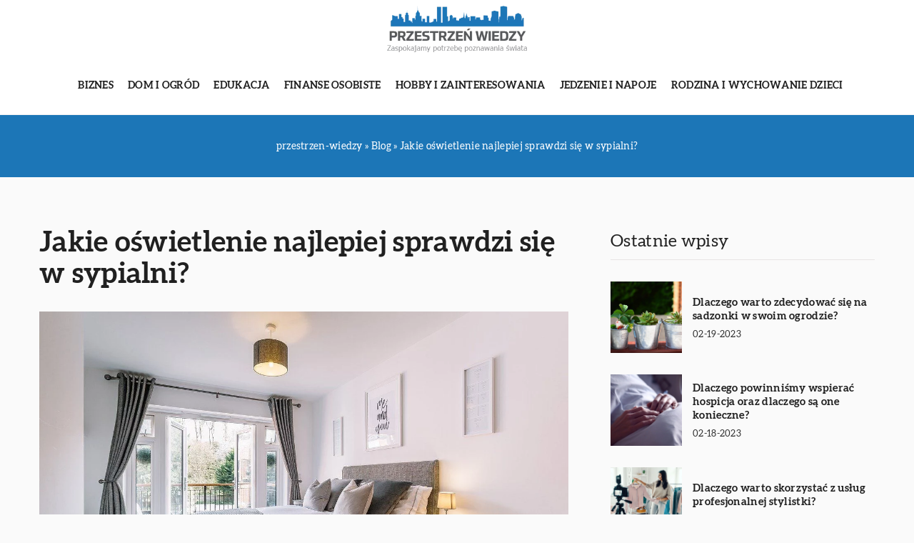

--- FILE ---
content_type: text/html; charset=UTF-8
request_url: https://przestrzen-wiedzy.pl/jakie-oswietlenie-najlepiej-sprawdzi-sie-w-sypialni/
body_size: 13729
content:
<!DOCTYPE html>
<html lang="pl">
<head><meta charset="UTF-8"><script>if(navigator.userAgent.match(/MSIE|Internet Explorer/i)||navigator.userAgent.match(/Trident\/7\..*?rv:11/i)){var href=document.location.href;if(!href.match(/[?&]nowprocket/)){if(href.indexOf("?")==-1){if(href.indexOf("#")==-1){document.location.href=href+"?nowprocket=1"}else{document.location.href=href.replace("#","?nowprocket=1#")}}else{if(href.indexOf("#")==-1){document.location.href=href+"&nowprocket=1"}else{document.location.href=href.replace("#","&nowprocket=1#")}}}}</script><script>class RocketLazyLoadScripts{constructor(){this.v="1.2.3",this.triggerEvents=["keydown","mousedown","mousemove","touchmove","touchstart","touchend","wheel"],this.userEventHandler=this._triggerListener.bind(this),this.touchStartHandler=this._onTouchStart.bind(this),this.touchMoveHandler=this._onTouchMove.bind(this),this.touchEndHandler=this._onTouchEnd.bind(this),this.clickHandler=this._onClick.bind(this),this.interceptedClicks=[],window.addEventListener("pageshow",t=>{this.persisted=t.persisted}),window.addEventListener("DOMContentLoaded",()=>{this._preconnect3rdParties()}),this.delayedScripts={normal:[],async:[],defer:[]},this.trash=[],this.allJQueries=[]}_addUserInteractionListener(t){if(document.hidden){t._triggerListener();return}this.triggerEvents.forEach(e=>window.addEventListener(e,t.userEventHandler,{passive:!0})),window.addEventListener("touchstart",t.touchStartHandler,{passive:!0}),window.addEventListener("mousedown",t.touchStartHandler),document.addEventListener("visibilitychange",t.userEventHandler)}_removeUserInteractionListener(){this.triggerEvents.forEach(t=>window.removeEventListener(t,this.userEventHandler,{passive:!0})),document.removeEventListener("visibilitychange",this.userEventHandler)}_onTouchStart(t){"HTML"!==t.target.tagName&&(window.addEventListener("touchend",this.touchEndHandler),window.addEventListener("mouseup",this.touchEndHandler),window.addEventListener("touchmove",this.touchMoveHandler,{passive:!0}),window.addEventListener("mousemove",this.touchMoveHandler),t.target.addEventListener("click",this.clickHandler),this._renameDOMAttribute(t.target,"onclick","rocket-onclick"),this._pendingClickStarted())}_onTouchMove(t){window.removeEventListener("touchend",this.touchEndHandler),window.removeEventListener("mouseup",this.touchEndHandler),window.removeEventListener("touchmove",this.touchMoveHandler,{passive:!0}),window.removeEventListener("mousemove",this.touchMoveHandler),t.target.removeEventListener("click",this.clickHandler),this._renameDOMAttribute(t.target,"rocket-onclick","onclick"),this._pendingClickFinished()}_onTouchEnd(t){window.removeEventListener("touchend",this.touchEndHandler),window.removeEventListener("mouseup",this.touchEndHandler),window.removeEventListener("touchmove",this.touchMoveHandler,{passive:!0}),window.removeEventListener("mousemove",this.touchMoveHandler)}_onClick(t){t.target.removeEventListener("click",this.clickHandler),this._renameDOMAttribute(t.target,"rocket-onclick","onclick"),this.interceptedClicks.push(t),t.preventDefault(),t.stopPropagation(),t.stopImmediatePropagation(),this._pendingClickFinished()}_replayClicks(){window.removeEventListener("touchstart",this.touchStartHandler,{passive:!0}),window.removeEventListener("mousedown",this.touchStartHandler),this.interceptedClicks.forEach(t=>{t.target.dispatchEvent(new MouseEvent("click",{view:t.view,bubbles:!0,cancelable:!0}))})}_waitForPendingClicks(){return new Promise(t=>{this._isClickPending?this._pendingClickFinished=t:t()})}_pendingClickStarted(){this._isClickPending=!0}_pendingClickFinished(){this._isClickPending=!1}_renameDOMAttribute(t,e,r){t.hasAttribute&&t.hasAttribute(e)&&(event.target.setAttribute(r,event.target.getAttribute(e)),event.target.removeAttribute(e))}_triggerListener(){this._removeUserInteractionListener(this),"loading"===document.readyState?document.addEventListener("DOMContentLoaded",this._loadEverythingNow.bind(this)):this._loadEverythingNow()}_preconnect3rdParties(){let t=[];document.querySelectorAll("script[type=rocketlazyloadscript]").forEach(e=>{if(e.hasAttribute("src")){let r=new URL(e.src).origin;r!==location.origin&&t.push({src:r,crossOrigin:e.crossOrigin||"module"===e.getAttribute("data-rocket-type")})}}),t=[...new Map(t.map(t=>[JSON.stringify(t),t])).values()],this._batchInjectResourceHints(t,"preconnect")}async _loadEverythingNow(){this.lastBreath=Date.now(),this._delayEventListeners(this),this._delayJQueryReady(this),this._handleDocumentWrite(),this._registerAllDelayedScripts(),this._preloadAllScripts(),await this._loadScriptsFromList(this.delayedScripts.normal),await this._loadScriptsFromList(this.delayedScripts.defer),await this._loadScriptsFromList(this.delayedScripts.async);try{await this._triggerDOMContentLoaded(),await this._triggerWindowLoad()}catch(t){console.error(t)}window.dispatchEvent(new Event("rocket-allScriptsLoaded")),this._waitForPendingClicks().then(()=>{this._replayClicks()}),this._emptyTrash()}_registerAllDelayedScripts(){document.querySelectorAll("script[type=rocketlazyloadscript]").forEach(t=>{t.hasAttribute("data-rocket-src")?t.hasAttribute("async")&&!1!==t.async?this.delayedScripts.async.push(t):t.hasAttribute("defer")&&!1!==t.defer||"module"===t.getAttribute("data-rocket-type")?this.delayedScripts.defer.push(t):this.delayedScripts.normal.push(t):this.delayedScripts.normal.push(t)})}async _transformScript(t){return new Promise((await this._littleBreath(),navigator.userAgent.indexOf("Firefox/")>0||""===navigator.vendor)?e=>{let r=document.createElement("script");[...t.attributes].forEach(t=>{let e=t.nodeName;"type"!==e&&("data-rocket-type"===e&&(e="type"),"data-rocket-src"===e&&(e="src"),r.setAttribute(e,t.nodeValue))}),t.text&&(r.text=t.text),r.hasAttribute("src")?(r.addEventListener("load",e),r.addEventListener("error",e)):(r.text=t.text,e());try{t.parentNode.replaceChild(r,t)}catch(i){e()}}:async e=>{function r(){t.setAttribute("data-rocket-status","failed"),e()}try{let i=t.getAttribute("data-rocket-type"),n=t.getAttribute("data-rocket-src");t.text,i?(t.type=i,t.removeAttribute("data-rocket-type")):t.removeAttribute("type"),t.addEventListener("load",function r(){t.setAttribute("data-rocket-status","executed"),e()}),t.addEventListener("error",r),n?(t.removeAttribute("data-rocket-src"),t.src=n):t.src="data:text/javascript;base64,"+window.btoa(unescape(encodeURIComponent(t.text)))}catch(s){r()}})}async _loadScriptsFromList(t){let e=t.shift();return e&&e.isConnected?(await this._transformScript(e),this._loadScriptsFromList(t)):Promise.resolve()}_preloadAllScripts(){this._batchInjectResourceHints([...this.delayedScripts.normal,...this.delayedScripts.defer,...this.delayedScripts.async],"preload")}_batchInjectResourceHints(t,e){var r=document.createDocumentFragment();t.forEach(t=>{let i=t.getAttribute&&t.getAttribute("data-rocket-src")||t.src;if(i){let n=document.createElement("link");n.href=i,n.rel=e,"preconnect"!==e&&(n.as="script"),t.getAttribute&&"module"===t.getAttribute("data-rocket-type")&&(n.crossOrigin=!0),t.crossOrigin&&(n.crossOrigin=t.crossOrigin),t.integrity&&(n.integrity=t.integrity),r.appendChild(n),this.trash.push(n)}}),document.head.appendChild(r)}_delayEventListeners(t){let e={};function r(t,r){!function t(r){!e[r]&&(e[r]={originalFunctions:{add:r.addEventListener,remove:r.removeEventListener},eventsToRewrite:[]},r.addEventListener=function(){arguments[0]=i(arguments[0]),e[r].originalFunctions.add.apply(r,arguments)},r.removeEventListener=function(){arguments[0]=i(arguments[0]),e[r].originalFunctions.remove.apply(r,arguments)});function i(t){return e[r].eventsToRewrite.indexOf(t)>=0?"rocket-"+t:t}}(t),e[t].eventsToRewrite.push(r)}function i(t,e){let r=t[e];Object.defineProperty(t,e,{get:()=>r||function(){},set(i){t["rocket"+e]=r=i}})}r(document,"DOMContentLoaded"),r(window,"DOMContentLoaded"),r(window,"load"),r(window,"pageshow"),r(document,"readystatechange"),i(document,"onreadystatechange"),i(window,"onload"),i(window,"onpageshow")}_delayJQueryReady(t){let e;function r(r){if(r&&r.fn&&!t.allJQueries.includes(r)){r.fn.ready=r.fn.init.prototype.ready=function(e){return t.domReadyFired?e.bind(document)(r):document.addEventListener("rocket-DOMContentLoaded",()=>e.bind(document)(r)),r([])};let i=r.fn.on;r.fn.on=r.fn.init.prototype.on=function(){if(this[0]===window){function t(t){return t.split(" ").map(t=>"load"===t||0===t.indexOf("load.")?"rocket-jquery-load":t).join(" ")}"string"==typeof arguments[0]||arguments[0]instanceof String?arguments[0]=t(arguments[0]):"object"==typeof arguments[0]&&Object.keys(arguments[0]).forEach(e=>{let r=arguments[0][e];delete arguments[0][e],arguments[0][t(e)]=r})}return i.apply(this,arguments),this},t.allJQueries.push(r)}e=r}r(window.jQuery),Object.defineProperty(window,"jQuery",{get:()=>e,set(t){r(t)}})}async _triggerDOMContentLoaded(){this.domReadyFired=!0,await this._littleBreath(),document.dispatchEvent(new Event("rocket-DOMContentLoaded")),await this._littleBreath(),window.dispatchEvent(new Event("rocket-DOMContentLoaded")),await this._littleBreath(),document.dispatchEvent(new Event("rocket-readystatechange")),await this._littleBreath(),document.rocketonreadystatechange&&document.rocketonreadystatechange()}async _triggerWindowLoad(){await this._littleBreath(),window.dispatchEvent(new Event("rocket-load")),await this._littleBreath(),window.rocketonload&&window.rocketonload(),await this._littleBreath(),this.allJQueries.forEach(t=>t(window).trigger("rocket-jquery-load")),await this._littleBreath();let t=new Event("rocket-pageshow");t.persisted=this.persisted,window.dispatchEvent(t),await this._littleBreath(),window.rocketonpageshow&&window.rocketonpageshow({persisted:this.persisted})}_handleDocumentWrite(){let t=new Map;document.write=document.writeln=function(e){let r=document.currentScript;r||console.error("WPRocket unable to document.write this: "+e);let i=document.createRange(),n=r.parentElement,s=t.get(r);void 0===s&&(s=r.nextSibling,t.set(r,s));let a=document.createDocumentFragment();i.setStart(a,0),a.appendChild(i.createContextualFragment(e)),n.insertBefore(a,s)}}async _littleBreath(){Date.now()-this.lastBreath>45&&(await this._requestAnimFrame(),this.lastBreath=Date.now())}async _requestAnimFrame(){return document.hidden?new Promise(t=>setTimeout(t)):new Promise(t=>requestAnimationFrame(t))}_emptyTrash(){this.trash.forEach(t=>t.remove())}static run(){let t=new RocketLazyLoadScripts;t._addUserInteractionListener(t)}}RocketLazyLoadScripts.run();</script>	
	
	<meta name="viewport" content="width=device-width, initial-scale=1">
		<meta name='robots' content='index, follow, max-image-preview:large, max-snippet:-1, max-video-preview:-1' />

	<!-- This site is optimized with the Yoast SEO plugin v26.8 - https://yoast.com/product/yoast-seo-wordpress/ -->
	<title>Jakie oświetlenie najlepiej sprawdzi się w sypialni? - przestrzen-wiedzy.pl</title><link rel="stylesheet" href="https://przestrzen-wiedzy.pl/wp-content/cache/min/1/9d6f65fccf819fa92bf4c860f7ab04d5.css" media="all" data-minify="1" />
	<link rel="canonical" href="https://przestrzen-wiedzy.pl/jakie-oswietlenie-najlepiej-sprawdzi-sie-w-sypialni/" />
	<meta property="og:locale" content="pl_PL" />
	<meta property="og:type" content="article" />
	<meta property="og:title" content="Jakie oświetlenie najlepiej sprawdzi się w sypialni? - przestrzen-wiedzy.pl" />
	<meta property="og:description" content="Kiedy chcemy dobrać odpowiednie oświetlenie do naszego mieszkania, to przede wszystkim musimy się zastanowić, o jakie wnętrze nam chodzi. Dostosowanie [&hellip;]" />
	<meta property="og:url" content="https://przestrzen-wiedzy.pl/jakie-oswietlenie-najlepiej-sprawdzi-sie-w-sypialni/" />
	<meta property="og:site_name" content="przestrzen-wiedzy.pl" />
	<meta property="og:image" content="https://przestrzen-wiedzy.pl/wp-content/uploads/2021/12/sypialnia-dom-i-wnetrze-koldra-posciel-poduszka-kinkiety-zaslony-okno-dom-i-wnetrze-oswietlenie-lampa.jpg" />
	<meta property="og:image:width" content="1280" />
	<meta property="og:image:height" content="853" />
	<meta property="og:image:type" content="image/jpeg" />
	<meta name="author" content="przestrzen-wiedzy" />
	<meta name="twitter:card" content="summary_large_image" />
	<meta name="twitter:label1" content="Napisane przez" />
	<meta name="twitter:data1" content="przestrzen-wiedzy" />
	<meta name="twitter:label2" content="Szacowany czas czytania" />
	<meta name="twitter:data2" content="1 minuta" />
	<script type="application/ld+json" class="yoast-schema-graph">{"@context":"https://schema.org","@graph":[{"@type":"Article","@id":"https://przestrzen-wiedzy.pl/jakie-oswietlenie-najlepiej-sprawdzi-sie-w-sypialni/#article","isPartOf":{"@id":"https://przestrzen-wiedzy.pl/jakie-oswietlenie-najlepiej-sprawdzi-sie-w-sypialni/"},"author":{"name":"przestrzen-wiedzy","@id":"https://przestrzen-wiedzy.pl/#/schema/person/a38ca7b6ec642e413ac880194e32bbbc"},"headline":"Jakie oświetlenie najlepiej sprawdzi się w sypialni?","datePublished":"2022-02-08T07:00:06+00:00","mainEntityOfPage":{"@id":"https://przestrzen-wiedzy.pl/jakie-oswietlenie-najlepiej-sprawdzi-sie-w-sypialni/"},"wordCount":263,"commentCount":0,"image":{"@id":"https://przestrzen-wiedzy.pl/jakie-oswietlenie-najlepiej-sprawdzi-sie-w-sypialni/#primaryimage"},"thumbnailUrl":"https://przestrzen-wiedzy.pl/wp-content/uploads/2021/12/sypialnia-dom-i-wnetrze-koldra-posciel-poduszka-kinkiety-zaslony-okno-dom-i-wnetrze-oswietlenie-lampa.jpg","articleSection":["Dom i ogrodnictwo"],"inLanguage":"pl-PL","potentialAction":[{"@type":"CommentAction","name":"Comment","target":["https://przestrzen-wiedzy.pl/jakie-oswietlenie-najlepiej-sprawdzi-sie-w-sypialni/#respond"]}]},{"@type":"WebPage","@id":"https://przestrzen-wiedzy.pl/jakie-oswietlenie-najlepiej-sprawdzi-sie-w-sypialni/","url":"https://przestrzen-wiedzy.pl/jakie-oswietlenie-najlepiej-sprawdzi-sie-w-sypialni/","name":"Jakie oświetlenie najlepiej sprawdzi się w sypialni? - przestrzen-wiedzy.pl","isPartOf":{"@id":"https://przestrzen-wiedzy.pl/#website"},"primaryImageOfPage":{"@id":"https://przestrzen-wiedzy.pl/jakie-oswietlenie-najlepiej-sprawdzi-sie-w-sypialni/#primaryimage"},"image":{"@id":"https://przestrzen-wiedzy.pl/jakie-oswietlenie-najlepiej-sprawdzi-sie-w-sypialni/#primaryimage"},"thumbnailUrl":"https://przestrzen-wiedzy.pl/wp-content/uploads/2021/12/sypialnia-dom-i-wnetrze-koldra-posciel-poduszka-kinkiety-zaslony-okno-dom-i-wnetrze-oswietlenie-lampa.jpg","datePublished":"2022-02-08T07:00:06+00:00","inLanguage":"pl-PL","potentialAction":[{"@type":"ReadAction","target":["https://przestrzen-wiedzy.pl/jakie-oswietlenie-najlepiej-sprawdzi-sie-w-sypialni/"]}]},{"@type":"ImageObject","inLanguage":"pl-PL","@id":"https://przestrzen-wiedzy.pl/jakie-oswietlenie-najlepiej-sprawdzi-sie-w-sypialni/#primaryimage","url":"https://przestrzen-wiedzy.pl/wp-content/uploads/2021/12/sypialnia-dom-i-wnetrze-koldra-posciel-poduszka-kinkiety-zaslony-okno-dom-i-wnetrze-oswietlenie-lampa.jpg","contentUrl":"https://przestrzen-wiedzy.pl/wp-content/uploads/2021/12/sypialnia-dom-i-wnetrze-koldra-posciel-poduszka-kinkiety-zaslony-okno-dom-i-wnetrze-oswietlenie-lampa.jpg","width":1280,"height":853},{"@type":"WebSite","@id":"https://przestrzen-wiedzy.pl/#website","url":"https://przestrzen-wiedzy.pl/","name":"przestrzen-wiedzy.pl","description":"","potentialAction":[{"@type":"SearchAction","target":{"@type":"EntryPoint","urlTemplate":"https://przestrzen-wiedzy.pl/?s={search_term_string}"},"query-input":{"@type":"PropertyValueSpecification","valueRequired":true,"valueName":"search_term_string"}}],"inLanguage":"pl-PL"}]}</script>
	<!-- / Yoast SEO plugin. -->


<link rel='dns-prefetch' href='//cdnjs.cloudflare.com' />

<style id='wp-img-auto-sizes-contain-inline-css' type='text/css'>
img:is([sizes=auto i],[sizes^="auto," i]){contain-intrinsic-size:3000px 1500px}
/*# sourceURL=wp-img-auto-sizes-contain-inline-css */
</style>
<style id='wp-emoji-styles-inline-css' type='text/css'>

	img.wp-smiley, img.emoji {
		display: inline !important;
		border: none !important;
		box-shadow: none !important;
		height: 1em !important;
		width: 1em !important;
		margin: 0 0.07em !important;
		vertical-align: -0.1em !important;
		background: none !important;
		padding: 0 !important;
	}
/*# sourceURL=wp-emoji-styles-inline-css */
</style>
<style id='classic-theme-styles-inline-css' type='text/css'>
/*! This file is auto-generated */
.wp-block-button__link{color:#fff;background-color:#32373c;border-radius:9999px;box-shadow:none;text-decoration:none;padding:calc(.667em + 2px) calc(1.333em + 2px);font-size:1.125em}.wp-block-file__button{background:#32373c;color:#fff;text-decoration:none}
/*# sourceURL=/wp-includes/css/classic-themes.min.css */
</style>

<script type="text/javascript" src="https://przestrzen-wiedzy.pl/wp-includes/js/jquery/jquery.min.js?ver=3.7.1" id="jquery-core-js"></script>
<script type="text/javascript" src="https://przestrzen-wiedzy.pl/wp-includes/js/jquery/jquery-migrate.min.js?ver=3.4.1" id="jquery-migrate-js" defer></script>
<script  type="application/ld+json">
        {
          "@context": "https://schema.org",
          "@type": "BreadcrumbList",
          "itemListElement": [{"@type": "ListItem","position": 1,"name": "przestrzen-wiedzy","item": "https://przestrzen-wiedzy.pl" },{"@type": "ListItem","position": 2,"name": "Blog","item": "https://przestrzen-wiedzy.pl/blog/" },{"@type": "ListItem","position": 3,"name": "Jakie oświetlenie najlepiej sprawdzi się w sypialni?"}]
        }
        </script>    <style>
    @font-face {font-family: 'Aleo';font-style: normal;font-weight: 300;src: url('https://przestrzen-wiedzy.pl/wp-content/themes/knight-theme/fonts/Aleo-Light.ttf');font-display: swap;}
    @font-face {font-family: 'Aleo';font-style: normal;font-weight: 400;src: url('https://przestrzen-wiedzy.pl/wp-content/themes/knight-theme/fonts/Aleo-Regular.ttf');font-display: swap;}
    @font-face {font-family: 'Aleo';font-style: normal;font-weight: 700;src: url('https://przestrzen-wiedzy.pl/wp-content/themes/knight-theme/fonts/Aleo-Bold.ttf');font-display: swap;}
    
    </style>
<script  type="application/ld+json">
        {
          "@context": "https://schema.org",
          "@type": "Article",
          "headline": "Jakie oświetlenie najlepiej sprawdzi się w sypialni?",
          "image": "https://przestrzen-wiedzy.pl/wp-content/uploads/2021/12/sypialnia-dom-i-wnetrze-koldra-posciel-poduszka-kinkiety-zaslony-okno-dom-i-wnetrze-oswietlenie-lampa.jpg",
          "datePublished": "2022-02-08",
          "dateModified": "2022-02-08",
          "author": {
            "@type": "Person",
            "name": "przestrzen-wiedzy"
          },
           "publisher": {
            "@type": "Organization",
            "name": "przestrzen-wiedzy.pl",
            "logo": {
              "@type": "ImageObject",
              "url": "https://przestrzen-wiedzy.pl/wp-content/uploads/2023/07/5.png"
            }
          }
          
        }
        </script><link rel="icon" href="https://przestrzen-wiedzy.pl/wp-content/uploads/2023/07/5-1.png" sizes="32x32" />
<link rel="icon" href="https://przestrzen-wiedzy.pl/wp-content/uploads/2023/07/5-1.png" sizes="192x192" />
<link rel="apple-touch-icon" href="https://przestrzen-wiedzy.pl/wp-content/uploads/2023/07/5-1.png" />
<meta name="msapplication-TileImage" content="https://przestrzen-wiedzy.pl/wp-content/uploads/2023/07/5-1.png" />
<noscript><style id="rocket-lazyload-nojs-css">.rll-youtube-player, [data-lazy-src]{display:none !important;}</style></noscript>
<!-- Google tag (gtag.js) -->
<script type="rocketlazyloadscript" async data-rocket-src="https://www.googletagmanager.com/gtag/js?id=G-M6D7XGE61T"></script>
<script type="rocketlazyloadscript">
  window.dataLayer = window.dataLayer || [];
  function gtag(){dataLayer.push(arguments);}
  gtag('js', new Date());

  gtag('config', 'G-M6D7XGE61T');
</script>
	

<style id='global-styles-inline-css' type='text/css'>
:root{--wp--preset--aspect-ratio--square: 1;--wp--preset--aspect-ratio--4-3: 4/3;--wp--preset--aspect-ratio--3-4: 3/4;--wp--preset--aspect-ratio--3-2: 3/2;--wp--preset--aspect-ratio--2-3: 2/3;--wp--preset--aspect-ratio--16-9: 16/9;--wp--preset--aspect-ratio--9-16: 9/16;--wp--preset--color--black: #000000;--wp--preset--color--cyan-bluish-gray: #abb8c3;--wp--preset--color--white: #ffffff;--wp--preset--color--pale-pink: #f78da7;--wp--preset--color--vivid-red: #cf2e2e;--wp--preset--color--luminous-vivid-orange: #ff6900;--wp--preset--color--luminous-vivid-amber: #fcb900;--wp--preset--color--light-green-cyan: #7bdcb5;--wp--preset--color--vivid-green-cyan: #00d084;--wp--preset--color--pale-cyan-blue: #8ed1fc;--wp--preset--color--vivid-cyan-blue: #0693e3;--wp--preset--color--vivid-purple: #9b51e0;--wp--preset--gradient--vivid-cyan-blue-to-vivid-purple: linear-gradient(135deg,rgb(6,147,227) 0%,rgb(155,81,224) 100%);--wp--preset--gradient--light-green-cyan-to-vivid-green-cyan: linear-gradient(135deg,rgb(122,220,180) 0%,rgb(0,208,130) 100%);--wp--preset--gradient--luminous-vivid-amber-to-luminous-vivid-orange: linear-gradient(135deg,rgb(252,185,0) 0%,rgb(255,105,0) 100%);--wp--preset--gradient--luminous-vivid-orange-to-vivid-red: linear-gradient(135deg,rgb(255,105,0) 0%,rgb(207,46,46) 100%);--wp--preset--gradient--very-light-gray-to-cyan-bluish-gray: linear-gradient(135deg,rgb(238,238,238) 0%,rgb(169,184,195) 100%);--wp--preset--gradient--cool-to-warm-spectrum: linear-gradient(135deg,rgb(74,234,220) 0%,rgb(151,120,209) 20%,rgb(207,42,186) 40%,rgb(238,44,130) 60%,rgb(251,105,98) 80%,rgb(254,248,76) 100%);--wp--preset--gradient--blush-light-purple: linear-gradient(135deg,rgb(255,206,236) 0%,rgb(152,150,240) 100%);--wp--preset--gradient--blush-bordeaux: linear-gradient(135deg,rgb(254,205,165) 0%,rgb(254,45,45) 50%,rgb(107,0,62) 100%);--wp--preset--gradient--luminous-dusk: linear-gradient(135deg,rgb(255,203,112) 0%,rgb(199,81,192) 50%,rgb(65,88,208) 100%);--wp--preset--gradient--pale-ocean: linear-gradient(135deg,rgb(255,245,203) 0%,rgb(182,227,212) 50%,rgb(51,167,181) 100%);--wp--preset--gradient--electric-grass: linear-gradient(135deg,rgb(202,248,128) 0%,rgb(113,206,126) 100%);--wp--preset--gradient--midnight: linear-gradient(135deg,rgb(2,3,129) 0%,rgb(40,116,252) 100%);--wp--preset--font-size--small: 13px;--wp--preset--font-size--medium: 20px;--wp--preset--font-size--large: 36px;--wp--preset--font-size--x-large: 42px;--wp--preset--spacing--20: 0.44rem;--wp--preset--spacing--30: 0.67rem;--wp--preset--spacing--40: 1rem;--wp--preset--spacing--50: 1.5rem;--wp--preset--spacing--60: 2.25rem;--wp--preset--spacing--70: 3.38rem;--wp--preset--spacing--80: 5.06rem;--wp--preset--shadow--natural: 6px 6px 9px rgba(0, 0, 0, 0.2);--wp--preset--shadow--deep: 12px 12px 50px rgba(0, 0, 0, 0.4);--wp--preset--shadow--sharp: 6px 6px 0px rgba(0, 0, 0, 0.2);--wp--preset--shadow--outlined: 6px 6px 0px -3px rgb(255, 255, 255), 6px 6px rgb(0, 0, 0);--wp--preset--shadow--crisp: 6px 6px 0px rgb(0, 0, 0);}:where(.is-layout-flex){gap: 0.5em;}:where(.is-layout-grid){gap: 0.5em;}body .is-layout-flex{display: flex;}.is-layout-flex{flex-wrap: wrap;align-items: center;}.is-layout-flex > :is(*, div){margin: 0;}body .is-layout-grid{display: grid;}.is-layout-grid > :is(*, div){margin: 0;}:where(.wp-block-columns.is-layout-flex){gap: 2em;}:where(.wp-block-columns.is-layout-grid){gap: 2em;}:where(.wp-block-post-template.is-layout-flex){gap: 1.25em;}:where(.wp-block-post-template.is-layout-grid){gap: 1.25em;}.has-black-color{color: var(--wp--preset--color--black) !important;}.has-cyan-bluish-gray-color{color: var(--wp--preset--color--cyan-bluish-gray) !important;}.has-white-color{color: var(--wp--preset--color--white) !important;}.has-pale-pink-color{color: var(--wp--preset--color--pale-pink) !important;}.has-vivid-red-color{color: var(--wp--preset--color--vivid-red) !important;}.has-luminous-vivid-orange-color{color: var(--wp--preset--color--luminous-vivid-orange) !important;}.has-luminous-vivid-amber-color{color: var(--wp--preset--color--luminous-vivid-amber) !important;}.has-light-green-cyan-color{color: var(--wp--preset--color--light-green-cyan) !important;}.has-vivid-green-cyan-color{color: var(--wp--preset--color--vivid-green-cyan) !important;}.has-pale-cyan-blue-color{color: var(--wp--preset--color--pale-cyan-blue) !important;}.has-vivid-cyan-blue-color{color: var(--wp--preset--color--vivid-cyan-blue) !important;}.has-vivid-purple-color{color: var(--wp--preset--color--vivid-purple) !important;}.has-black-background-color{background-color: var(--wp--preset--color--black) !important;}.has-cyan-bluish-gray-background-color{background-color: var(--wp--preset--color--cyan-bluish-gray) !important;}.has-white-background-color{background-color: var(--wp--preset--color--white) !important;}.has-pale-pink-background-color{background-color: var(--wp--preset--color--pale-pink) !important;}.has-vivid-red-background-color{background-color: var(--wp--preset--color--vivid-red) !important;}.has-luminous-vivid-orange-background-color{background-color: var(--wp--preset--color--luminous-vivid-orange) !important;}.has-luminous-vivid-amber-background-color{background-color: var(--wp--preset--color--luminous-vivid-amber) !important;}.has-light-green-cyan-background-color{background-color: var(--wp--preset--color--light-green-cyan) !important;}.has-vivid-green-cyan-background-color{background-color: var(--wp--preset--color--vivid-green-cyan) !important;}.has-pale-cyan-blue-background-color{background-color: var(--wp--preset--color--pale-cyan-blue) !important;}.has-vivid-cyan-blue-background-color{background-color: var(--wp--preset--color--vivid-cyan-blue) !important;}.has-vivid-purple-background-color{background-color: var(--wp--preset--color--vivid-purple) !important;}.has-black-border-color{border-color: var(--wp--preset--color--black) !important;}.has-cyan-bluish-gray-border-color{border-color: var(--wp--preset--color--cyan-bluish-gray) !important;}.has-white-border-color{border-color: var(--wp--preset--color--white) !important;}.has-pale-pink-border-color{border-color: var(--wp--preset--color--pale-pink) !important;}.has-vivid-red-border-color{border-color: var(--wp--preset--color--vivid-red) !important;}.has-luminous-vivid-orange-border-color{border-color: var(--wp--preset--color--luminous-vivid-orange) !important;}.has-luminous-vivid-amber-border-color{border-color: var(--wp--preset--color--luminous-vivid-amber) !important;}.has-light-green-cyan-border-color{border-color: var(--wp--preset--color--light-green-cyan) !important;}.has-vivid-green-cyan-border-color{border-color: var(--wp--preset--color--vivid-green-cyan) !important;}.has-pale-cyan-blue-border-color{border-color: var(--wp--preset--color--pale-cyan-blue) !important;}.has-vivid-cyan-blue-border-color{border-color: var(--wp--preset--color--vivid-cyan-blue) !important;}.has-vivid-purple-border-color{border-color: var(--wp--preset--color--vivid-purple) !important;}.has-vivid-cyan-blue-to-vivid-purple-gradient-background{background: var(--wp--preset--gradient--vivid-cyan-blue-to-vivid-purple) !important;}.has-light-green-cyan-to-vivid-green-cyan-gradient-background{background: var(--wp--preset--gradient--light-green-cyan-to-vivid-green-cyan) !important;}.has-luminous-vivid-amber-to-luminous-vivid-orange-gradient-background{background: var(--wp--preset--gradient--luminous-vivid-amber-to-luminous-vivid-orange) !important;}.has-luminous-vivid-orange-to-vivid-red-gradient-background{background: var(--wp--preset--gradient--luminous-vivid-orange-to-vivid-red) !important;}.has-very-light-gray-to-cyan-bluish-gray-gradient-background{background: var(--wp--preset--gradient--very-light-gray-to-cyan-bluish-gray) !important;}.has-cool-to-warm-spectrum-gradient-background{background: var(--wp--preset--gradient--cool-to-warm-spectrum) !important;}.has-blush-light-purple-gradient-background{background: var(--wp--preset--gradient--blush-light-purple) !important;}.has-blush-bordeaux-gradient-background{background: var(--wp--preset--gradient--blush-bordeaux) !important;}.has-luminous-dusk-gradient-background{background: var(--wp--preset--gradient--luminous-dusk) !important;}.has-pale-ocean-gradient-background{background: var(--wp--preset--gradient--pale-ocean) !important;}.has-electric-grass-gradient-background{background: var(--wp--preset--gradient--electric-grass) !important;}.has-midnight-gradient-background{background: var(--wp--preset--gradient--midnight) !important;}.has-small-font-size{font-size: var(--wp--preset--font-size--small) !important;}.has-medium-font-size{font-size: var(--wp--preset--font-size--medium) !important;}.has-large-font-size{font-size: var(--wp--preset--font-size--large) !important;}.has-x-large-font-size{font-size: var(--wp--preset--font-size--x-large) !important;}
/*# sourceURL=global-styles-inline-css */
</style>
</head>

<body class="wp-singular post-template-default single single-post postid-2927 single-format-standard wp-theme-knight-theme">


	<header class="k_header">
		<div class="k_conatiner k-flex-between"> 
			<nav id="mainnav" class="mainnav" role="navigation">
				<div class="menu-menu-container"><ul id="menu-menu" class="menu"><li id="menu-item-6303" class="menu-item menu-item-type-taxonomy menu-item-object-companycategory menu-item-6303"><a href="https://przestrzen-wiedzy.pl/firmy/biznes/">Biznes</a></li>
<li id="menu-item-6304" class="menu-item menu-item-type-taxonomy menu-item-object-companycategory menu-item-6304"><a href="https://przestrzen-wiedzy.pl/firmy/dom-i-ogrod/">Dom i ogród</a></li>
<li id="menu-item-6305" class="menu-item menu-item-type-taxonomy menu-item-object-companycategory menu-item-6305"><a href="https://przestrzen-wiedzy.pl/firmy/edukacja/">Edukacja</a></li>
<li id="menu-item-6306" class="menu-item menu-item-type-taxonomy menu-item-object-companycategory menu-item-6306"><a href="https://przestrzen-wiedzy.pl/firmy/finanse-osobiste/">Finanse osobiste</a></li>
<li id="menu-item-6307" class="menu-item menu-item-type-taxonomy menu-item-object-companycategory menu-item-6307"><a href="https://przestrzen-wiedzy.pl/firmy/hobby-i-zainteresowania/">Hobby i zainteresowania</a></li>
<li id="menu-item-6308" class="menu-item menu-item-type-taxonomy menu-item-object-companycategory menu-item-6308"><a href="https://przestrzen-wiedzy.pl/firmy/jedzenie-i-napoje/">Jedzenie i napoje</a></li>
<li id="menu-item-6309" class="menu-item menu-item-type-taxonomy menu-item-object-companycategory menu-item-6309"><a href="https://przestrzen-wiedzy.pl/firmy/rodzina-i-wychowanie-dzieci/">Rodzina i wychowanie dzieci</a></li>
</ul></div>			</nav> 
			<div class="k_logo">
								<a href="https://przestrzen-wiedzy.pl/">   
					<img width="309" height="102" src="https://przestrzen-wiedzy.pl/wp-content/uploads/2023/07/5.png" class="logo-main" alt="przestrzen-wiedzy.pl">	
				</a>
							</div> 	
			<div class="mobile-menu">
				<div id="btn-menu">
					<svg class="ham hamRotate ham8" viewBox="0 0 100 100" width="80" onclick="this.classList.toggle('active')">
						<path class="line top" d="m 30,33 h 40 c 3.722839,0 7.5,3.126468 7.5,8.578427 0,5.451959 -2.727029,8.421573 -7.5,8.421573 h -20" />
						<path class="line middle"d="m 30,50 h 40" />
						<path class="line bottom" d="m 70,67 h -40 c 0,0 -7.5,-0.802118 -7.5,-8.365747 0,-7.563629 7.5,-8.634253 7.5,-8.634253 h 20" />
					</svg>
				</div>
			</div>
		</div> 
	</header>
			
									


<section class="k_single_banner">
	<div class="k_conatiner k_conatiner-col k-pt-3 k-pb-3">
		
		<ul id="breadcrumbs" class="k_breadcrumbs"><li class="item-home"><a class="bread-link bread-home" href="https://przestrzen-wiedzy.pl" title="przestrzen-wiedzy">przestrzen-wiedzy</a></li><li class="separator separator-home"> &#187; </li><li data-id="4" class="item-cat"><a href="https://przestrzen-wiedzy.pl/blog/">Blog</a></li><li class="separator"> &#187; </li><li data-id="5" class="item-current  item-2927"><strong class="bread-current bread-2927" title="Jakie oświetlenie najlepiej sprawdzi się w sypialni?">Jakie oświetlenie najlepiej sprawdzi się w sypialni?</strong></li></ul>		
	</div>
</section>



<section class="k_text_section k-pt-7">
	<div class="k_conatiner k_conatiner-col">
		<div class="k_col-65">
			
			<h1 class="k_page_h1 k-mb-3">
				Jakie oświetlenie najlepiej sprawdzi się w sypialni?			</h1>

								<div class="k-mb-3">
						<img width="1280" height="853" src="https://przestrzen-wiedzy.pl/wp-content/uploads/2021/12/sypialnia-dom-i-wnetrze-koldra-posciel-poduszka-kinkiety-zaslony-okno-dom-i-wnetrze-oswietlenie-lampa.jpg" alt="Jakie oświetlenie najlepiej sprawdzi się w sypialni?">	
					</div>
				


			<div class="k_meta-single k-mb-3 k-flex k-flex-v-center">
				<div class="k_post-single-author">
					<div class="k_meta-label k_uppercase">Autor:</div>
					<div class="k_meta-value">
						<a href="https://przestrzen-wiedzy.pl/autor/przestrzen-wiedzy/" rel="nofollow">przestrzen-wiedzy</a>					</div>
				</div>
				<div class="k_post-single-date"><div class="k_meta-label k_uppercase">Data publikacji:</div><div class="k_meta-value"><time>02-08-2022</time></div></div>
				<div class="k_post-single-cat"><div class="k_meta-label k_uppercase">Kategoria:</div>
				 <div class="k_meta-value"><a href="https://przestrzen-wiedzy.pl/category/dom-i-ogrodnictwo/">Dom i ogrodnictwo</a></div>  
			     </div>   
				 <div class="k-post-reading-time">Potrzebujesz ok. 2 min. aby przeczytać ten wpis</div>			</div>

			
			<div class="k_content k_ul k-justify">
				<div class='etykiety-publikacji'></div><p><span style="font-weight: 400;">Kiedy chcemy dobrać odpowiednie oświetlenie do naszego mieszkania, to przede wszystkim musimy się zastanowić, o jakie wnętrze nam chodzi. Dostosowanie światła do funkcji, jaką ma pełnić, jest sprawą niezwykle ważną &#8211; będzie to bowiem miało wpływ na późniejsze jego użytkowanie. Odmienny rodzaj oświetlenia sprawdzi się w kuchni, a inny w łazience lub salonie.</span></p>
<h2><span style="font-weight: 400;">Rodzaj oświetlenia dostosowany do potrzeb</span></h2>
<p><span style="font-weight: 400;">Jeśli właściwie dobierzemy oświetlenie, to uda nam się osiągnąć zamierzony cel. Takie podejście do sprawy będzie miało szczególne znaczenie w wypadku pomieszczenia sypialnego. Rodzaj lamp, które tu umieścimy, będą się od siebie różnić w zależności od głównego celu użytkowania tego miejsca. Jeśli będzie to lokum wyłącznie do spania, to wystarczy jedno główne światło, które zaświecimy na czas przygotowania do odpoczynku. Może to być na przykład plafon lub lampa sufitowa. Jeżeli jednak lubimy poczytać, to warto na stoliku nocnym ustawić lampę. Wszelkiego rodzaju oświetlenie możemy bez problemu zakupić w sklepach takich jak ten z witryny <a href="https://skleplamp.pl/Lampy-sufitowe-do-sypialni-c108">https://skleplamp.pl/Lampy-sufitowe-do-sypialni-c108</a>, które posiadają szeroki ich wybór. Niekiedy sypialnia może nam służyć również jako miejsce relaksu, w którym słuchamy muzyki lub korzystamy z innych form rozrywki. Warto w takiej sytuacji zakupić kinkiety, które nie tylko będą spełniać zadanie źródła światła, ale też wprowadzą ciekawy nastrój.</span></p>
			</div>

			

			
			

			
			<div class="k_posts-category k-flex k-mt-5">
				<div class="k-flex k_post-category-title k-color-161 k_uppercase k_weight-bold k_subtitle-24 k-mb-3 k_ls-1">Zobacz również</div>
				<div class="k_posts_category k_conatiner k_conatiner-col k-plr-0 k-gap-30"><div class="k_post_category-item k-flex"><div class="k_post-image"><a class="k-flex" href="https://przestrzen-wiedzy.pl/architekt-krajobrazu-specjalista-ktory-zaaranzuje-przestrzen-ogrodu-i-nie-tylko/" rel="nofollow"><img width="1280" height="960" src="https://przestrzen-wiedzy.pl/wp-content/uploads/2020/12/dworek-lato-architektura-budownictwo.jpg" class="attachment-full size-full wp-post-image" alt="Architekt krajobrazu &#8211; specjalista , który zaaranżuje przestrzeń ogrodu i nie tylko" decoding="async" /></a><div class="k_post-content k_absolute"><div class="k_post-date k-title-white"><time>12-15-2020</time></div><a class="k_post-title k-title-white k_weight-semibold k_height-11" href="https://przestrzen-wiedzy.pl/architekt-krajobrazu-specjalista-ktory-zaaranzuje-przestrzen-ogrodu-i-nie-tylko/">Architekt krajobrazu &#8211; specjalista , który zaaranżuje przestrzeń ogrodu i nie tylko</a></div></div></div><div class="k_post_category-item k-flex"><div class="k_post-image"><a class="k-flex" href="https://przestrzen-wiedzy.pl/zalety-nowoczesnych-mebli/" rel="nofollow"><img width="1280" height="853" src="https://przestrzen-wiedzy.pl/wp-content/uploads/2019/09/dom-salon-kanapa-meble-szafki-dekoracje.jpg" class="attachment-full size-full wp-post-image" alt="Zalety nowoczesnych mebli" decoding="async" loading="lazy" /></a><div class="k_post-content k_absolute"><div class="k_post-date k-title-white"><time>06-26-2019</time></div><a class="k_post-title k-title-white k_weight-semibold k_height-11" href="https://przestrzen-wiedzy.pl/zalety-nowoczesnych-mebli/">Zalety nowoczesnych mebli</a></div></div></div></div>	
			</div>

			
		</div>
		<div class="k_col-33 k-sticky k-mt-5-m">
			
			<div class="k_blog-post-recent k-flex k-mb-5">
				<div class="k_blog-post-recent-title k-third-color k_subtitle-24">Ostatnie wpisy</div>
				<div class="k_recent-post k-flex"><div class="k_recent-item k-flex k-mt-3"><div class="k_post-image"><a class="k-flex" href="https://przestrzen-wiedzy.pl/dlaczego-warto-zdecydowac-sie-na-sadzonki-w-swoim-ogrodzie/" rel="nofollow"><img width="1280" height="869" src="https://przestrzen-wiedzy.pl/wp-content/uploads/2023/04/rosliny-kwiaty-ogrodnictwo-doniczki.jpg" alt="Dlaczego warto zdecydować się na sadzonki w swoim ogrodzie?" loading="lazy"></a></div><div class="k_post-content"><a class="k_post-title" href="https://przestrzen-wiedzy.pl/dlaczego-warto-zdecydowac-sie-na-sadzonki-w-swoim-ogrodzie/">Dlaczego warto zdecydować się na sadzonki w swoim ogrodzie?</a><div class="k_post-date"><time>02-19-2023</time></div></div></div><div class="k_recent-item k-flex k-mt-3"><div class="k_post-image"><a class="k-flex" href="https://przestrzen-wiedzy.pl/dlaczego-powinnismy-wspierac-hospicja-oraz-dlaczego-sa-one-konieczne/" rel="nofollow"><img width="1280" height="853" src="https://przestrzen-wiedzy.pl/wp-content/uploads/2023/03/pacjent-leczenie-szpital.jpg" alt="Dlaczego powinniśmy wspierać hospicja oraz dlaczego są one konieczne?" loading="lazy"></a></div><div class="k_post-content"><a class="k_post-title" href="https://przestrzen-wiedzy.pl/dlaczego-powinnismy-wspierac-hospicja-oraz-dlaczego-sa-one-konieczne/">Dlaczego powinniśmy wspierać hospicja oraz dlaczego są one konieczne?</a><div class="k_post-date"><time>02-18-2023</time></div></div></div><div class="k_recent-item k-flex k-mt-3"><div class="k_post-image"><a class="k-flex" href="https://przestrzen-wiedzy.pl/dlaczego-warto-skorzystac-z-uslug-profesjonalnej-stylistki/" rel="nofollow"><img width="1280" height="854" src="https://przestrzen-wiedzy.pl/wp-content/uploads/2023/03/influencerka-kobieta-biznes-i-uslugi-stylistka-lifestyle-odziez-ubrania-moda-trendy-streaming-kamera.jpg" alt="Dlaczego warto skorzystać z usług profesjonalnej stylistki?" loading="lazy"></a></div><div class="k_post-content"><a class="k_post-title" href="https://przestrzen-wiedzy.pl/dlaczego-warto-skorzystac-z-uslug-profesjonalnej-stylistki/">Dlaczego warto skorzystać z usług profesjonalnej stylistki?</a><div class="k_post-date"><time>02-16-2023</time></div></div></div><div class="k_recent-item k-flex k-mt-3"><div class="k_post-image"><a class="k-flex" href="https://przestrzen-wiedzy.pl/szkolenie-bhp-w-miejscu-pracy-jakie-ma-plusy/" rel="nofollow"><img width="1280" height="853" src="https://przestrzen-wiedzy.pl/wp-content/uploads/2023/03/biznes-bhp-znaki.jpg" alt="Szkolenie BHP w miejscu pracy &#8211; jakie ma plusy?" loading="lazy"></a></div><div class="k_post-content"><a class="k_post-title" href="https://przestrzen-wiedzy.pl/szkolenie-bhp-w-miejscu-pracy-jakie-ma-plusy/">Szkolenie BHP w miejscu pracy &#8211; jakie ma plusy?</a><div class="k_post-date"><time>02-16-2023</time></div></div></div></div>	
			</div>
			
						
			<div class="k_blog-cat-post k-mb-5 k-gap-30 k-flex k-sticky">
				<div class="k-cat-name k-flex k-third-color k_subtitle-24">Popularne wpisy</div><div class="k_post-cat-sidebar k-flex k_relative"><div class="k_post-image k-flex k-mb-15"><a class="k-flex" href="https://przestrzen-wiedzy.pl/czy-twoja-firma-potrzebuje-palet-sprawdz-to/" rel="nofollow"><img width="1280" height="960" src="https://przestrzen-wiedzy.pl/wp-content/uploads/2021/12/folia-transport-paleta-paleciak-biznes-i-uslugi-magazyn-towar.jpg" class="attachment-full size-full wp-post-image" alt="Czy Twoja firma potrzebuje palet? Sprawdź to!" decoding="async" loading="lazy" /></a><div class="k_post-category"><span class="k-color-biznes-rynek-i-finanse">Biznes &amp; rynek i finanse</span></div></div><div class="k_post-content"><div class="k_post-date k-mb-1"><time>07-01-2022</time></div><a class="k_post-title" href="https://przestrzen-wiedzy.pl/czy-twoja-firma-potrzebuje-palet-sprawdz-to/">Czy Twoja firma potrzebuje palet? Sprawdź to!</a></div></div><div class="k_post-cat-sidebar k-flex k_relative"><div class="k_post-image k-flex k-mb-15"><a class="k-flex" href="https://przestrzen-wiedzy.pl/kiedy-warto-skorzystac-z-pomocy-psychoterapeuty/" rel="nofollow"><img width="1280" height="853" src="https://przestrzen-wiedzy.pl/wp-content/uploads/2019/07/medycyna-psychologia-zdrowie-psychiczne.jpg" class="attachment-full size-full wp-post-image" alt="Kiedy warto skorzystać z pomocy psychoterapeuty?" decoding="async" loading="lazy" /></a><div class="k_post-category"><span class="k-color-zdrowie">Zdrowie</span></div></div><div class="k_post-content"><div class="k_post-date k-mb-1"><time>07-12-2019</time></div><a class="k_post-title" href="https://przestrzen-wiedzy.pl/kiedy-warto-skorzystac-z-pomocy-psychoterapeuty/">Kiedy warto skorzystać z pomocy psychoterapeuty?</a></div></div>			</div>	
			
			
		</div> 

		
	</div>
</section>

<section class="k_comments_section k-pt-7-d k-pt-5-m k-pb-7-d k-pb-5-m">
	<div class="k_conatiner">
		<div class="k_col-7">
			

 

<div class="k_comments">
    	<div id="respond" class="comment-respond">
		<div class="k_form-title k_subtitle-24 k_uppercase k_weight-bold k-mb-4 k_ls-2">Dodaj komentarz <small><a rel="nofollow" id="cancel-comment-reply-link" href="/jakie-oswietlenie-najlepiej-sprawdzi-sie-w-sypialni/#respond" style="display:none;">Anuluj pisanie odpowiedzi</a></small></div><form action="https://przestrzen-wiedzy.pl/wp-comments-post.php" method="post" id="commentform" class="comment-form"><p class="comment-notes"><span id="email-notes">Twój adres e-mail nie zostanie opublikowany.</span> <span class="required-field-message">Wymagane pola są oznaczone <span class="required">*</span></span></p><p class="comment-form-author"><label for="author">Nazwa</label> <span class="required">*</span><input id="author" name="author" type="text" value="" size="30" aria-required='true' placeholder="Nazwa" /></p>
<p class="comment-form-email"><label for="email">E-mail</label> <span class="required">*</span><input id="email" name="email" type="text" value="" size="30" aria-required='true' placeholder="E-mail" /></p>
<p class="comment-form-url"><label for="url">Witryna www</label><input id="url" name="url" type="text" value="" size="30"  placeholder="Witryna www"/></p>
<p class="comment-form-cookies-consent"><input id="wp-comment-cookies-consent" name="wp-comment-cookies-consent" type="checkbox" value="yes"Array /><label for="wp-comment-cookies-consent">Zapamiętaj mnie</label></p>
<p class="comment-form-comment"><label for="comment">Komentarz</label><textarea id="comment" required="required" name="comment" cols="45" rows="5" placeholder="Twój komentarz" aria-required="true"></textarea></p><p class="form-submit"><input name="submit" type="submit" id="submit" class="submit" value="Wyślij" /> <input type='hidden' name='comment_post_ID' value='2927' id='comment_post_ID' />
<input type='hidden' name='comment_parent' id='comment_parent' value='0' />
</p> <p class="comment-form-aios-antibot-keys"><input type="hidden" name="83xwkq8k" value="cpsxun8fyw7y" ><input type="hidden" name="l65yayxb" value="4ushle2tgn12" ><input type="hidden" name="aios_antibot_keys_expiry" id="aios_antibot_keys_expiry" value="1769385600"></p></form>	</div><!-- #respond -->
	


     
</div>		</div>
	</div>
</section>	



		
	 




<footer>	
<section id="knight-widget" class="k-mb-7-d k-mb-5"><div class="k_conatiner k_conatiner-col k-flex-v-start k-gap-50-0"><div class="knight-widget-item k_col-5 k-flex"><div id="custom_html-4" class="widget_text knight-widget widget_custom_html"><div class="textwidget custom-html-widget"><div class="k-flex k-mb-2 k-footer-logo">
<img width="309" height="102" src="https://przestrzen-wiedzy.pl/wp-content/uploads/2023/07/5-kopia.png" loading="lazy">
</div>

</div></div></div><div class="knight-widget-item k_col-5 k-flex"><div id="nav_menu-2" class="knight-widget widget_nav_menu"><div class="knight-widget-title">Nawigacja</div><div class="menu-menu-footer-container"><ul id="menu-menu-footer" class="menu"><li id="menu-item-6132" class="menu-item menu-item-type-post_type menu-item-object-page menu-item-6132"><a href="https://przestrzen-wiedzy.pl/blog/">Blog</a></li>
<li id="menu-item-210" class="menu-item menu-item-type-post_type menu-item-object-page menu-item-privacy-policy menu-item-210"><a rel="nofollow privacy-policy" href="https://przestrzen-wiedzy.pl/polityka-prywatnosci/">Polityka prywatności</a></li>
<li id="menu-item-6225" class="menu-item menu-item-type-post_type menu-item-object-page menu-item-6225"><a rel="nofollow" href="https://przestrzen-wiedzy.pl/regulamin/">Regulamin</a></li>
</ul></div></div></div><div class="knight-widget-item-cat k-flex"><div class="knight-widget-title">Kategorie</div><div class="k-grid k-grid-4 k-gap-15"><div class="k-company-box k-flex k-flex-v-start k-gap-15"><div class="k-company-footer-box_title k-flex k-flex-v-center k-gap-10"><a href="https://przestrzen-wiedzy.pl/firmy/biznes/">Biznes</a></div></div><div class="k-company-box k-flex k-flex-v-start k-gap-15"><div class="k-company-footer-box_title k-flex k-flex-v-center k-gap-10"><a href="https://przestrzen-wiedzy.pl/firmy/dom-i-ogrod/">Dom i ogród</a></div></div><div class="k-company-box k-flex k-flex-v-start k-gap-15"><div class="k-company-footer-box_title k-flex k-flex-v-center k-gap-10"><a href="https://przestrzen-wiedzy.pl/firmy/edukacja/">Edukacja</a></div></div><div class="k-company-box k-flex k-flex-v-start k-gap-15"><div class="k-company-footer-box_title k-flex k-flex-v-center k-gap-10"><a href="https://przestrzen-wiedzy.pl/firmy/finanse-osobiste/">Finanse osobiste</a></div></div><div class="k-company-box k-flex k-flex-v-start k-gap-15"><div class="k-company-footer-box_title k-flex k-flex-v-center k-gap-10"><a href="https://przestrzen-wiedzy.pl/firmy/hobby-i-zainteresowania/">Hobby i zainteresowania</a></div></div><div class="k-company-box k-flex k-flex-v-start k-gap-15"><div class="k-company-footer-box_title k-flex k-flex-v-center k-gap-10"><a href="https://przestrzen-wiedzy.pl/firmy/jedzenie-i-napoje/">Jedzenie i napoje</a></div></div><div class="k-company-box k-flex k-flex-v-start k-gap-15"><div class="k-company-footer-box_title k-flex k-flex-v-center k-gap-10"><a href="https://przestrzen-wiedzy.pl/firmy/kariera/">Kariera</a></div></div><div class="k-company-box k-flex k-flex-v-start k-gap-15"><div class="k-company-footer-box_title k-flex k-flex-v-center k-gap-10"><a href="https://przestrzen-wiedzy.pl/firmy/motoryzacja/">Motoryzacja</a></div></div><div class="k-company-box k-flex k-flex-v-start k-gap-15"><div class="k-company-footer-box_title k-flex k-flex-v-center k-gap-10"><a href="https://przestrzen-wiedzy.pl/firmy/nieruchomosci/">Nieruchomości</a></div></div><div class="k-company-box k-flex k-flex-v-start k-gap-15"><div class="k-company-footer-box_title k-flex k-flex-v-center k-gap-10"><a href="https://przestrzen-wiedzy.pl/firmy/podroze/">Podróże</a></div></div><div class="k-company-box k-flex k-flex-v-start k-gap-15"><div class="k-company-footer-box_title k-flex k-flex-v-center k-gap-10"><a href="https://przestrzen-wiedzy.pl/firmy/prawo-rzad-i-polityka/">Prawo, rząd i polityka</a></div></div><div class="k-company-box k-flex k-flex-v-start k-gap-15"><div class="k-company-footer-box_title k-flex k-flex-v-center k-gap-10"><a href="https://przestrzen-wiedzy.pl/firmy/przemysl-i-rolnictwo/">Przemysł i rolnictwo</a></div></div><div class="k-company-box k-flex k-flex-v-start k-gap-15"><div class="k-company-footer-box_title k-flex k-flex-v-center k-gap-10"><a href="https://przestrzen-wiedzy.pl/firmy/reklama-i-druk/">Reklama i druk</a></div></div><div class="k-company-box k-flex k-flex-v-start k-gap-15"><div class="k-company-footer-box_title k-flex k-flex-v-center k-gap-10"><a href="https://przestrzen-wiedzy.pl/firmy/religia-i-duchowosc/">Religia i duchowość</a></div></div><div class="k-company-box k-flex k-flex-v-start k-gap-15"><div class="k-company-footer-box_title k-flex k-flex-v-center k-gap-10"><a href="https://przestrzen-wiedzy.pl/firmy/rodzina-i-wychowanie-dzieci/">Rodzina i wychowanie dzieci</a></div></div><div class="k-company-box k-flex k-flex-v-start k-gap-15"><div class="k-company-footer-box_title k-flex k-flex-v-center k-gap-10"><a href="https://przestrzen-wiedzy.pl/firmy/spoleczenstwo/">Społeczeństwo</a></div></div><div class="k-company-box k-flex k-flex-v-start k-gap-15"><div class="k-company-footer-box_title k-flex k-flex-v-center k-gap-10"><a href="https://przestrzen-wiedzy.pl/firmy/sport/">Sport</a></div></div><div class="k-company-box k-flex k-flex-v-start k-gap-15"><div class="k-company-footer-box_title k-flex k-flex-v-center k-gap-10"><a href="https://przestrzen-wiedzy.pl/firmy/styl-i-moda/">Styl i moda</a></div></div><div class="k-company-box k-flex k-flex-v-start k-gap-15"><div class="k-company-footer-box_title k-flex k-flex-v-center k-gap-10"><a href="https://przestrzen-wiedzy.pl/firmy/sztuka-i-zainteresowania/">Sztuka i zainteresowania</a></div></div><div class="k-company-box k-flex k-flex-v-start k-gap-15"><div class="k-company-footer-box_title k-flex k-flex-v-center k-gap-10"><a href="https://przestrzen-wiedzy.pl/firmy/technologia-i-komputery/">Technologia i komputery</a></div></div><div class="k-company-box k-flex k-flex-v-start k-gap-15"><div class="k-company-footer-box_title k-flex k-flex-v-center k-gap-10"><a href="https://przestrzen-wiedzy.pl/firmy/wiadomosci-pogoda-informacje/">Wiadomości / Pogoda / Informacje</a></div></div><div class="k-company-box k-flex k-flex-v-start k-gap-15"><div class="k-company-footer-box_title k-flex k-flex-v-center k-gap-10"><a href="https://przestrzen-wiedzy.pl/firmy/zdrowie-i-fitness/">Zdrowie i fitness</a></div></div><div class="k-company-box k-flex k-flex-v-start k-gap-15"><div class="k-company-footer-box_title k-flex k-flex-v-center k-gap-10"><a href="https://przestrzen-wiedzy.pl/firmy/zwierzeta/">Zwierzęta</a></div></div></div></div></div></section><section id="knight-after-widget"><div class="k_conatiner"><div id="custom_html-3" class="widget_text knight-widget widget_custom_html"><div class="textwidget custom-html-widget"><p class="k-color-footer k_subtitle-14">przestrzen-wiedzy.pl © 2023. Wszelkie prawa zastrzeżone.
</p>
<p class="k-color-footer k_subtitle-14">W ramach naszej witryny stosujemy pliki cookies. Korzystanie z witryny bez zmiany ustawień dot. cookies oznacza, że będą one zamieszczane w Państwa urządzeniu końcowym. Zmiany ustawień można dokonać w każdym momencie. Więcej szczegółów na podstronie <a href="https://przestrzen-wiedzy.pl/polityka-prywatnosci/">Polityka prywatności</a>.
</p>

</div></div></div></section>
</footer>


<script type="speculationrules">
{"prefetch":[{"source":"document","where":{"and":[{"href_matches":"/*"},{"not":{"href_matches":["/wp-*.php","/wp-admin/*","/wp-content/uploads/*","/wp-content/*","/wp-content/plugins/*","/wp-content/themes/knight-theme/*","/*\\?(.+)"]}},{"not":{"selector_matches":"a[rel~=\"nofollow\"]"}},{"not":{"selector_matches":".no-prefetch, .no-prefetch a"}}]},"eagerness":"conservative"}]}
</script>
        
    <script data-minify="1" type="text/javascript" src="https://przestrzen-wiedzy.pl/wp-content/cache/min/1/ajax/libs/jquery-validate/1.19.0/jquery.validate.min.js?ver=1690569328" defer></script>
    <script type="rocketlazyloadscript" data-rocket-type="text/javascript">
     jQuery(document).ready(function($) {
        $('#commentform').validate({
            rules: {
                author: {
                    required: true,
                    minlength: 2
                },

                email: {
                    required: true,
                    email: true
                },

                comment: {
                    required: true,
                    minlength: 20
                }
                
            },

            messages: {
                author: "Proszę wpisać nazwę.",
                email: "Proszę wpisać adres e-mail.",
                comment: "Proszę wpisać komentarz."
                
            },

            errorElement: "div",
            errorPlacement: function(error, element) {
                element.after(error);
            }

        });
    });    
    </script>
    <script data-minify="1" type="text/javascript" src="https://przestrzen-wiedzy.pl/wp-content/cache/min/1/wp-content/themes/knight-theme/js/knight-script.js?ver=1690569312" id="scripts-js"></script>
<script type="text/javascript" src="https://przestrzen-wiedzy.pl/wp-content/themes/knight-theme/js/slick.min.js?ver=1.0" id="slick-js" defer></script>
<script data-minify="1" type="text/javascript" src="https://przestrzen-wiedzy.pl/wp-content/cache/min/1/ajax/libs/jquery-autocomplete/1.0.7/jquery.auto-complete.min.js?ver=1690569312" id="jquery-auto-complete-js" defer></script>
<script type="text/javascript" id="global-js-extra">
/* <![CDATA[ */
var global = {"ajax":"https://przestrzen-wiedzy.pl/wp-admin/admin-ajax.php"};
//# sourceURL=global-js-extra
/* ]]> */
</script>
<script data-minify="1" type="text/javascript" src="https://przestrzen-wiedzy.pl/wp-content/cache/min/1/wp-content/themes/knight-theme/js/global.js?ver=1690569312" id="global-js" defer></script>
<script type="text/javascript" id="aios-front-js-js-extra">
/* <![CDATA[ */
var AIOS_FRONT = {"ajaxurl":"https://przestrzen-wiedzy.pl/wp-admin/admin-ajax.php","ajax_nonce":"8df54c94c6"};
//# sourceURL=aios-front-js-js-extra
/* ]]> */
</script>
<script data-minify="1" type="text/javascript" src="https://przestrzen-wiedzy.pl/wp-content/cache/min/1/wp-content/plugins/all-in-one-wp-security-and-firewall/js/wp-security-front-script.js?ver=1729625253" id="aios-front-js-js" defer></script>
<script>window.lazyLoadOptions={elements_selector:"iframe[data-lazy-src]",data_src:"lazy-src",data_srcset:"lazy-srcset",data_sizes:"lazy-sizes",class_loading:"lazyloading",class_loaded:"lazyloaded",threshold:300,callback_loaded:function(element){if(element.tagName==="IFRAME"&&element.dataset.rocketLazyload=="fitvidscompatible"){if(element.classList.contains("lazyloaded")){if(typeof window.jQuery!="undefined"){if(jQuery.fn.fitVids){jQuery(element).parent().fitVids()}}}}}};window.addEventListener('LazyLoad::Initialized',function(e){var lazyLoadInstance=e.detail.instance;if(window.MutationObserver){var observer=new MutationObserver(function(mutations){var image_count=0;var iframe_count=0;var rocketlazy_count=0;mutations.forEach(function(mutation){for(var i=0;i<mutation.addedNodes.length;i++){if(typeof mutation.addedNodes[i].getElementsByTagName!=='function'){continue}
if(typeof mutation.addedNodes[i].getElementsByClassName!=='function'){continue}
images=mutation.addedNodes[i].getElementsByTagName('img');is_image=mutation.addedNodes[i].tagName=="IMG";iframes=mutation.addedNodes[i].getElementsByTagName('iframe');is_iframe=mutation.addedNodes[i].tagName=="IFRAME";rocket_lazy=mutation.addedNodes[i].getElementsByClassName('rocket-lazyload');image_count+=images.length;iframe_count+=iframes.length;rocketlazy_count+=rocket_lazy.length;if(is_image){image_count+=1}
if(is_iframe){iframe_count+=1}}});if(image_count>0||iframe_count>0||rocketlazy_count>0){lazyLoadInstance.update()}});var b=document.getElementsByTagName("body")[0];var config={childList:!0,subtree:!0};observer.observe(b,config)}},!1)</script><script data-no-minify="1" async src="https://przestrzen-wiedzy.pl/wp-content/plugins/wp-rocket/assets/js/lazyload/17.8.3/lazyload.min.js"></script><script defer src="https://static.cloudflareinsights.com/beacon.min.js/vcd15cbe7772f49c399c6a5babf22c1241717689176015" integrity="sha512-ZpsOmlRQV6y907TI0dKBHq9Md29nnaEIPlkf84rnaERnq6zvWvPUqr2ft8M1aS28oN72PdrCzSjY4U6VaAw1EQ==" data-cf-beacon='{"version":"2024.11.0","token":"107bc106b8e045cdba9c29f6a04dc697","r":1,"server_timing":{"name":{"cfCacheStatus":true,"cfEdge":true,"cfExtPri":true,"cfL4":true,"cfOrigin":true,"cfSpeedBrain":true},"location_startswith":null}}' crossorigin="anonymous"></script>
</body>
</html>

<!-- This website is like a Rocket, isn't it? Performance optimized by WP Rocket. Learn more: https://wp-rocket.me -->